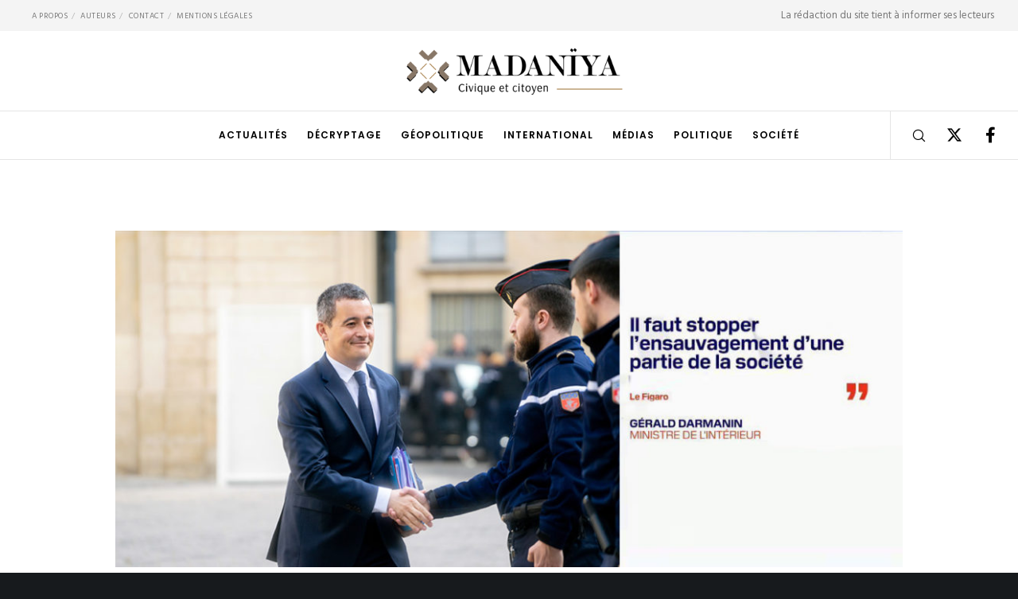

--- FILE ---
content_type: text/html; charset=utf-8
request_url: https://www.google.com/recaptcha/api2/anchor?ar=1&k=6LcG-IwUAAAAAO3F6ZSUoXCJLAKYGu44CuLIp90-&co=aHR0cHM6Ly93d3cubWFkYW5peWEuaW5mbzo0NDM.&hl=en&v=PoyoqOPhxBO7pBk68S4YbpHZ&size=invisible&anchor-ms=20000&execute-ms=30000&cb=fedmj3wahz42
body_size: 48718
content:
<!DOCTYPE HTML><html dir="ltr" lang="en"><head><meta http-equiv="Content-Type" content="text/html; charset=UTF-8">
<meta http-equiv="X-UA-Compatible" content="IE=edge">
<title>reCAPTCHA</title>
<style type="text/css">
/* cyrillic-ext */
@font-face {
  font-family: 'Roboto';
  font-style: normal;
  font-weight: 400;
  font-stretch: 100%;
  src: url(//fonts.gstatic.com/s/roboto/v48/KFO7CnqEu92Fr1ME7kSn66aGLdTylUAMa3GUBHMdazTgWw.woff2) format('woff2');
  unicode-range: U+0460-052F, U+1C80-1C8A, U+20B4, U+2DE0-2DFF, U+A640-A69F, U+FE2E-FE2F;
}
/* cyrillic */
@font-face {
  font-family: 'Roboto';
  font-style: normal;
  font-weight: 400;
  font-stretch: 100%;
  src: url(//fonts.gstatic.com/s/roboto/v48/KFO7CnqEu92Fr1ME7kSn66aGLdTylUAMa3iUBHMdazTgWw.woff2) format('woff2');
  unicode-range: U+0301, U+0400-045F, U+0490-0491, U+04B0-04B1, U+2116;
}
/* greek-ext */
@font-face {
  font-family: 'Roboto';
  font-style: normal;
  font-weight: 400;
  font-stretch: 100%;
  src: url(//fonts.gstatic.com/s/roboto/v48/KFO7CnqEu92Fr1ME7kSn66aGLdTylUAMa3CUBHMdazTgWw.woff2) format('woff2');
  unicode-range: U+1F00-1FFF;
}
/* greek */
@font-face {
  font-family: 'Roboto';
  font-style: normal;
  font-weight: 400;
  font-stretch: 100%;
  src: url(//fonts.gstatic.com/s/roboto/v48/KFO7CnqEu92Fr1ME7kSn66aGLdTylUAMa3-UBHMdazTgWw.woff2) format('woff2');
  unicode-range: U+0370-0377, U+037A-037F, U+0384-038A, U+038C, U+038E-03A1, U+03A3-03FF;
}
/* math */
@font-face {
  font-family: 'Roboto';
  font-style: normal;
  font-weight: 400;
  font-stretch: 100%;
  src: url(//fonts.gstatic.com/s/roboto/v48/KFO7CnqEu92Fr1ME7kSn66aGLdTylUAMawCUBHMdazTgWw.woff2) format('woff2');
  unicode-range: U+0302-0303, U+0305, U+0307-0308, U+0310, U+0312, U+0315, U+031A, U+0326-0327, U+032C, U+032F-0330, U+0332-0333, U+0338, U+033A, U+0346, U+034D, U+0391-03A1, U+03A3-03A9, U+03B1-03C9, U+03D1, U+03D5-03D6, U+03F0-03F1, U+03F4-03F5, U+2016-2017, U+2034-2038, U+203C, U+2040, U+2043, U+2047, U+2050, U+2057, U+205F, U+2070-2071, U+2074-208E, U+2090-209C, U+20D0-20DC, U+20E1, U+20E5-20EF, U+2100-2112, U+2114-2115, U+2117-2121, U+2123-214F, U+2190, U+2192, U+2194-21AE, U+21B0-21E5, U+21F1-21F2, U+21F4-2211, U+2213-2214, U+2216-22FF, U+2308-230B, U+2310, U+2319, U+231C-2321, U+2336-237A, U+237C, U+2395, U+239B-23B7, U+23D0, U+23DC-23E1, U+2474-2475, U+25AF, U+25B3, U+25B7, U+25BD, U+25C1, U+25CA, U+25CC, U+25FB, U+266D-266F, U+27C0-27FF, U+2900-2AFF, U+2B0E-2B11, U+2B30-2B4C, U+2BFE, U+3030, U+FF5B, U+FF5D, U+1D400-1D7FF, U+1EE00-1EEFF;
}
/* symbols */
@font-face {
  font-family: 'Roboto';
  font-style: normal;
  font-weight: 400;
  font-stretch: 100%;
  src: url(//fonts.gstatic.com/s/roboto/v48/KFO7CnqEu92Fr1ME7kSn66aGLdTylUAMaxKUBHMdazTgWw.woff2) format('woff2');
  unicode-range: U+0001-000C, U+000E-001F, U+007F-009F, U+20DD-20E0, U+20E2-20E4, U+2150-218F, U+2190, U+2192, U+2194-2199, U+21AF, U+21E6-21F0, U+21F3, U+2218-2219, U+2299, U+22C4-22C6, U+2300-243F, U+2440-244A, U+2460-24FF, U+25A0-27BF, U+2800-28FF, U+2921-2922, U+2981, U+29BF, U+29EB, U+2B00-2BFF, U+4DC0-4DFF, U+FFF9-FFFB, U+10140-1018E, U+10190-1019C, U+101A0, U+101D0-101FD, U+102E0-102FB, U+10E60-10E7E, U+1D2C0-1D2D3, U+1D2E0-1D37F, U+1F000-1F0FF, U+1F100-1F1AD, U+1F1E6-1F1FF, U+1F30D-1F30F, U+1F315, U+1F31C, U+1F31E, U+1F320-1F32C, U+1F336, U+1F378, U+1F37D, U+1F382, U+1F393-1F39F, U+1F3A7-1F3A8, U+1F3AC-1F3AF, U+1F3C2, U+1F3C4-1F3C6, U+1F3CA-1F3CE, U+1F3D4-1F3E0, U+1F3ED, U+1F3F1-1F3F3, U+1F3F5-1F3F7, U+1F408, U+1F415, U+1F41F, U+1F426, U+1F43F, U+1F441-1F442, U+1F444, U+1F446-1F449, U+1F44C-1F44E, U+1F453, U+1F46A, U+1F47D, U+1F4A3, U+1F4B0, U+1F4B3, U+1F4B9, U+1F4BB, U+1F4BF, U+1F4C8-1F4CB, U+1F4D6, U+1F4DA, U+1F4DF, U+1F4E3-1F4E6, U+1F4EA-1F4ED, U+1F4F7, U+1F4F9-1F4FB, U+1F4FD-1F4FE, U+1F503, U+1F507-1F50B, U+1F50D, U+1F512-1F513, U+1F53E-1F54A, U+1F54F-1F5FA, U+1F610, U+1F650-1F67F, U+1F687, U+1F68D, U+1F691, U+1F694, U+1F698, U+1F6AD, U+1F6B2, U+1F6B9-1F6BA, U+1F6BC, U+1F6C6-1F6CF, U+1F6D3-1F6D7, U+1F6E0-1F6EA, U+1F6F0-1F6F3, U+1F6F7-1F6FC, U+1F700-1F7FF, U+1F800-1F80B, U+1F810-1F847, U+1F850-1F859, U+1F860-1F887, U+1F890-1F8AD, U+1F8B0-1F8BB, U+1F8C0-1F8C1, U+1F900-1F90B, U+1F93B, U+1F946, U+1F984, U+1F996, U+1F9E9, U+1FA00-1FA6F, U+1FA70-1FA7C, U+1FA80-1FA89, U+1FA8F-1FAC6, U+1FACE-1FADC, U+1FADF-1FAE9, U+1FAF0-1FAF8, U+1FB00-1FBFF;
}
/* vietnamese */
@font-face {
  font-family: 'Roboto';
  font-style: normal;
  font-weight: 400;
  font-stretch: 100%;
  src: url(//fonts.gstatic.com/s/roboto/v48/KFO7CnqEu92Fr1ME7kSn66aGLdTylUAMa3OUBHMdazTgWw.woff2) format('woff2');
  unicode-range: U+0102-0103, U+0110-0111, U+0128-0129, U+0168-0169, U+01A0-01A1, U+01AF-01B0, U+0300-0301, U+0303-0304, U+0308-0309, U+0323, U+0329, U+1EA0-1EF9, U+20AB;
}
/* latin-ext */
@font-face {
  font-family: 'Roboto';
  font-style: normal;
  font-weight: 400;
  font-stretch: 100%;
  src: url(//fonts.gstatic.com/s/roboto/v48/KFO7CnqEu92Fr1ME7kSn66aGLdTylUAMa3KUBHMdazTgWw.woff2) format('woff2');
  unicode-range: U+0100-02BA, U+02BD-02C5, U+02C7-02CC, U+02CE-02D7, U+02DD-02FF, U+0304, U+0308, U+0329, U+1D00-1DBF, U+1E00-1E9F, U+1EF2-1EFF, U+2020, U+20A0-20AB, U+20AD-20C0, U+2113, U+2C60-2C7F, U+A720-A7FF;
}
/* latin */
@font-face {
  font-family: 'Roboto';
  font-style: normal;
  font-weight: 400;
  font-stretch: 100%;
  src: url(//fonts.gstatic.com/s/roboto/v48/KFO7CnqEu92Fr1ME7kSn66aGLdTylUAMa3yUBHMdazQ.woff2) format('woff2');
  unicode-range: U+0000-00FF, U+0131, U+0152-0153, U+02BB-02BC, U+02C6, U+02DA, U+02DC, U+0304, U+0308, U+0329, U+2000-206F, U+20AC, U+2122, U+2191, U+2193, U+2212, U+2215, U+FEFF, U+FFFD;
}
/* cyrillic-ext */
@font-face {
  font-family: 'Roboto';
  font-style: normal;
  font-weight: 500;
  font-stretch: 100%;
  src: url(//fonts.gstatic.com/s/roboto/v48/KFO7CnqEu92Fr1ME7kSn66aGLdTylUAMa3GUBHMdazTgWw.woff2) format('woff2');
  unicode-range: U+0460-052F, U+1C80-1C8A, U+20B4, U+2DE0-2DFF, U+A640-A69F, U+FE2E-FE2F;
}
/* cyrillic */
@font-face {
  font-family: 'Roboto';
  font-style: normal;
  font-weight: 500;
  font-stretch: 100%;
  src: url(//fonts.gstatic.com/s/roboto/v48/KFO7CnqEu92Fr1ME7kSn66aGLdTylUAMa3iUBHMdazTgWw.woff2) format('woff2');
  unicode-range: U+0301, U+0400-045F, U+0490-0491, U+04B0-04B1, U+2116;
}
/* greek-ext */
@font-face {
  font-family: 'Roboto';
  font-style: normal;
  font-weight: 500;
  font-stretch: 100%;
  src: url(//fonts.gstatic.com/s/roboto/v48/KFO7CnqEu92Fr1ME7kSn66aGLdTylUAMa3CUBHMdazTgWw.woff2) format('woff2');
  unicode-range: U+1F00-1FFF;
}
/* greek */
@font-face {
  font-family: 'Roboto';
  font-style: normal;
  font-weight: 500;
  font-stretch: 100%;
  src: url(//fonts.gstatic.com/s/roboto/v48/KFO7CnqEu92Fr1ME7kSn66aGLdTylUAMa3-UBHMdazTgWw.woff2) format('woff2');
  unicode-range: U+0370-0377, U+037A-037F, U+0384-038A, U+038C, U+038E-03A1, U+03A3-03FF;
}
/* math */
@font-face {
  font-family: 'Roboto';
  font-style: normal;
  font-weight: 500;
  font-stretch: 100%;
  src: url(//fonts.gstatic.com/s/roboto/v48/KFO7CnqEu92Fr1ME7kSn66aGLdTylUAMawCUBHMdazTgWw.woff2) format('woff2');
  unicode-range: U+0302-0303, U+0305, U+0307-0308, U+0310, U+0312, U+0315, U+031A, U+0326-0327, U+032C, U+032F-0330, U+0332-0333, U+0338, U+033A, U+0346, U+034D, U+0391-03A1, U+03A3-03A9, U+03B1-03C9, U+03D1, U+03D5-03D6, U+03F0-03F1, U+03F4-03F5, U+2016-2017, U+2034-2038, U+203C, U+2040, U+2043, U+2047, U+2050, U+2057, U+205F, U+2070-2071, U+2074-208E, U+2090-209C, U+20D0-20DC, U+20E1, U+20E5-20EF, U+2100-2112, U+2114-2115, U+2117-2121, U+2123-214F, U+2190, U+2192, U+2194-21AE, U+21B0-21E5, U+21F1-21F2, U+21F4-2211, U+2213-2214, U+2216-22FF, U+2308-230B, U+2310, U+2319, U+231C-2321, U+2336-237A, U+237C, U+2395, U+239B-23B7, U+23D0, U+23DC-23E1, U+2474-2475, U+25AF, U+25B3, U+25B7, U+25BD, U+25C1, U+25CA, U+25CC, U+25FB, U+266D-266F, U+27C0-27FF, U+2900-2AFF, U+2B0E-2B11, U+2B30-2B4C, U+2BFE, U+3030, U+FF5B, U+FF5D, U+1D400-1D7FF, U+1EE00-1EEFF;
}
/* symbols */
@font-face {
  font-family: 'Roboto';
  font-style: normal;
  font-weight: 500;
  font-stretch: 100%;
  src: url(//fonts.gstatic.com/s/roboto/v48/KFO7CnqEu92Fr1ME7kSn66aGLdTylUAMaxKUBHMdazTgWw.woff2) format('woff2');
  unicode-range: U+0001-000C, U+000E-001F, U+007F-009F, U+20DD-20E0, U+20E2-20E4, U+2150-218F, U+2190, U+2192, U+2194-2199, U+21AF, U+21E6-21F0, U+21F3, U+2218-2219, U+2299, U+22C4-22C6, U+2300-243F, U+2440-244A, U+2460-24FF, U+25A0-27BF, U+2800-28FF, U+2921-2922, U+2981, U+29BF, U+29EB, U+2B00-2BFF, U+4DC0-4DFF, U+FFF9-FFFB, U+10140-1018E, U+10190-1019C, U+101A0, U+101D0-101FD, U+102E0-102FB, U+10E60-10E7E, U+1D2C0-1D2D3, U+1D2E0-1D37F, U+1F000-1F0FF, U+1F100-1F1AD, U+1F1E6-1F1FF, U+1F30D-1F30F, U+1F315, U+1F31C, U+1F31E, U+1F320-1F32C, U+1F336, U+1F378, U+1F37D, U+1F382, U+1F393-1F39F, U+1F3A7-1F3A8, U+1F3AC-1F3AF, U+1F3C2, U+1F3C4-1F3C6, U+1F3CA-1F3CE, U+1F3D4-1F3E0, U+1F3ED, U+1F3F1-1F3F3, U+1F3F5-1F3F7, U+1F408, U+1F415, U+1F41F, U+1F426, U+1F43F, U+1F441-1F442, U+1F444, U+1F446-1F449, U+1F44C-1F44E, U+1F453, U+1F46A, U+1F47D, U+1F4A3, U+1F4B0, U+1F4B3, U+1F4B9, U+1F4BB, U+1F4BF, U+1F4C8-1F4CB, U+1F4D6, U+1F4DA, U+1F4DF, U+1F4E3-1F4E6, U+1F4EA-1F4ED, U+1F4F7, U+1F4F9-1F4FB, U+1F4FD-1F4FE, U+1F503, U+1F507-1F50B, U+1F50D, U+1F512-1F513, U+1F53E-1F54A, U+1F54F-1F5FA, U+1F610, U+1F650-1F67F, U+1F687, U+1F68D, U+1F691, U+1F694, U+1F698, U+1F6AD, U+1F6B2, U+1F6B9-1F6BA, U+1F6BC, U+1F6C6-1F6CF, U+1F6D3-1F6D7, U+1F6E0-1F6EA, U+1F6F0-1F6F3, U+1F6F7-1F6FC, U+1F700-1F7FF, U+1F800-1F80B, U+1F810-1F847, U+1F850-1F859, U+1F860-1F887, U+1F890-1F8AD, U+1F8B0-1F8BB, U+1F8C0-1F8C1, U+1F900-1F90B, U+1F93B, U+1F946, U+1F984, U+1F996, U+1F9E9, U+1FA00-1FA6F, U+1FA70-1FA7C, U+1FA80-1FA89, U+1FA8F-1FAC6, U+1FACE-1FADC, U+1FADF-1FAE9, U+1FAF0-1FAF8, U+1FB00-1FBFF;
}
/* vietnamese */
@font-face {
  font-family: 'Roboto';
  font-style: normal;
  font-weight: 500;
  font-stretch: 100%;
  src: url(//fonts.gstatic.com/s/roboto/v48/KFO7CnqEu92Fr1ME7kSn66aGLdTylUAMa3OUBHMdazTgWw.woff2) format('woff2');
  unicode-range: U+0102-0103, U+0110-0111, U+0128-0129, U+0168-0169, U+01A0-01A1, U+01AF-01B0, U+0300-0301, U+0303-0304, U+0308-0309, U+0323, U+0329, U+1EA0-1EF9, U+20AB;
}
/* latin-ext */
@font-face {
  font-family: 'Roboto';
  font-style: normal;
  font-weight: 500;
  font-stretch: 100%;
  src: url(//fonts.gstatic.com/s/roboto/v48/KFO7CnqEu92Fr1ME7kSn66aGLdTylUAMa3KUBHMdazTgWw.woff2) format('woff2');
  unicode-range: U+0100-02BA, U+02BD-02C5, U+02C7-02CC, U+02CE-02D7, U+02DD-02FF, U+0304, U+0308, U+0329, U+1D00-1DBF, U+1E00-1E9F, U+1EF2-1EFF, U+2020, U+20A0-20AB, U+20AD-20C0, U+2113, U+2C60-2C7F, U+A720-A7FF;
}
/* latin */
@font-face {
  font-family: 'Roboto';
  font-style: normal;
  font-weight: 500;
  font-stretch: 100%;
  src: url(//fonts.gstatic.com/s/roboto/v48/KFO7CnqEu92Fr1ME7kSn66aGLdTylUAMa3yUBHMdazQ.woff2) format('woff2');
  unicode-range: U+0000-00FF, U+0131, U+0152-0153, U+02BB-02BC, U+02C6, U+02DA, U+02DC, U+0304, U+0308, U+0329, U+2000-206F, U+20AC, U+2122, U+2191, U+2193, U+2212, U+2215, U+FEFF, U+FFFD;
}
/* cyrillic-ext */
@font-face {
  font-family: 'Roboto';
  font-style: normal;
  font-weight: 900;
  font-stretch: 100%;
  src: url(//fonts.gstatic.com/s/roboto/v48/KFO7CnqEu92Fr1ME7kSn66aGLdTylUAMa3GUBHMdazTgWw.woff2) format('woff2');
  unicode-range: U+0460-052F, U+1C80-1C8A, U+20B4, U+2DE0-2DFF, U+A640-A69F, U+FE2E-FE2F;
}
/* cyrillic */
@font-face {
  font-family: 'Roboto';
  font-style: normal;
  font-weight: 900;
  font-stretch: 100%;
  src: url(//fonts.gstatic.com/s/roboto/v48/KFO7CnqEu92Fr1ME7kSn66aGLdTylUAMa3iUBHMdazTgWw.woff2) format('woff2');
  unicode-range: U+0301, U+0400-045F, U+0490-0491, U+04B0-04B1, U+2116;
}
/* greek-ext */
@font-face {
  font-family: 'Roboto';
  font-style: normal;
  font-weight: 900;
  font-stretch: 100%;
  src: url(//fonts.gstatic.com/s/roboto/v48/KFO7CnqEu92Fr1ME7kSn66aGLdTylUAMa3CUBHMdazTgWw.woff2) format('woff2');
  unicode-range: U+1F00-1FFF;
}
/* greek */
@font-face {
  font-family: 'Roboto';
  font-style: normal;
  font-weight: 900;
  font-stretch: 100%;
  src: url(//fonts.gstatic.com/s/roboto/v48/KFO7CnqEu92Fr1ME7kSn66aGLdTylUAMa3-UBHMdazTgWw.woff2) format('woff2');
  unicode-range: U+0370-0377, U+037A-037F, U+0384-038A, U+038C, U+038E-03A1, U+03A3-03FF;
}
/* math */
@font-face {
  font-family: 'Roboto';
  font-style: normal;
  font-weight: 900;
  font-stretch: 100%;
  src: url(//fonts.gstatic.com/s/roboto/v48/KFO7CnqEu92Fr1ME7kSn66aGLdTylUAMawCUBHMdazTgWw.woff2) format('woff2');
  unicode-range: U+0302-0303, U+0305, U+0307-0308, U+0310, U+0312, U+0315, U+031A, U+0326-0327, U+032C, U+032F-0330, U+0332-0333, U+0338, U+033A, U+0346, U+034D, U+0391-03A1, U+03A3-03A9, U+03B1-03C9, U+03D1, U+03D5-03D6, U+03F0-03F1, U+03F4-03F5, U+2016-2017, U+2034-2038, U+203C, U+2040, U+2043, U+2047, U+2050, U+2057, U+205F, U+2070-2071, U+2074-208E, U+2090-209C, U+20D0-20DC, U+20E1, U+20E5-20EF, U+2100-2112, U+2114-2115, U+2117-2121, U+2123-214F, U+2190, U+2192, U+2194-21AE, U+21B0-21E5, U+21F1-21F2, U+21F4-2211, U+2213-2214, U+2216-22FF, U+2308-230B, U+2310, U+2319, U+231C-2321, U+2336-237A, U+237C, U+2395, U+239B-23B7, U+23D0, U+23DC-23E1, U+2474-2475, U+25AF, U+25B3, U+25B7, U+25BD, U+25C1, U+25CA, U+25CC, U+25FB, U+266D-266F, U+27C0-27FF, U+2900-2AFF, U+2B0E-2B11, U+2B30-2B4C, U+2BFE, U+3030, U+FF5B, U+FF5D, U+1D400-1D7FF, U+1EE00-1EEFF;
}
/* symbols */
@font-face {
  font-family: 'Roboto';
  font-style: normal;
  font-weight: 900;
  font-stretch: 100%;
  src: url(//fonts.gstatic.com/s/roboto/v48/KFO7CnqEu92Fr1ME7kSn66aGLdTylUAMaxKUBHMdazTgWw.woff2) format('woff2');
  unicode-range: U+0001-000C, U+000E-001F, U+007F-009F, U+20DD-20E0, U+20E2-20E4, U+2150-218F, U+2190, U+2192, U+2194-2199, U+21AF, U+21E6-21F0, U+21F3, U+2218-2219, U+2299, U+22C4-22C6, U+2300-243F, U+2440-244A, U+2460-24FF, U+25A0-27BF, U+2800-28FF, U+2921-2922, U+2981, U+29BF, U+29EB, U+2B00-2BFF, U+4DC0-4DFF, U+FFF9-FFFB, U+10140-1018E, U+10190-1019C, U+101A0, U+101D0-101FD, U+102E0-102FB, U+10E60-10E7E, U+1D2C0-1D2D3, U+1D2E0-1D37F, U+1F000-1F0FF, U+1F100-1F1AD, U+1F1E6-1F1FF, U+1F30D-1F30F, U+1F315, U+1F31C, U+1F31E, U+1F320-1F32C, U+1F336, U+1F378, U+1F37D, U+1F382, U+1F393-1F39F, U+1F3A7-1F3A8, U+1F3AC-1F3AF, U+1F3C2, U+1F3C4-1F3C6, U+1F3CA-1F3CE, U+1F3D4-1F3E0, U+1F3ED, U+1F3F1-1F3F3, U+1F3F5-1F3F7, U+1F408, U+1F415, U+1F41F, U+1F426, U+1F43F, U+1F441-1F442, U+1F444, U+1F446-1F449, U+1F44C-1F44E, U+1F453, U+1F46A, U+1F47D, U+1F4A3, U+1F4B0, U+1F4B3, U+1F4B9, U+1F4BB, U+1F4BF, U+1F4C8-1F4CB, U+1F4D6, U+1F4DA, U+1F4DF, U+1F4E3-1F4E6, U+1F4EA-1F4ED, U+1F4F7, U+1F4F9-1F4FB, U+1F4FD-1F4FE, U+1F503, U+1F507-1F50B, U+1F50D, U+1F512-1F513, U+1F53E-1F54A, U+1F54F-1F5FA, U+1F610, U+1F650-1F67F, U+1F687, U+1F68D, U+1F691, U+1F694, U+1F698, U+1F6AD, U+1F6B2, U+1F6B9-1F6BA, U+1F6BC, U+1F6C6-1F6CF, U+1F6D3-1F6D7, U+1F6E0-1F6EA, U+1F6F0-1F6F3, U+1F6F7-1F6FC, U+1F700-1F7FF, U+1F800-1F80B, U+1F810-1F847, U+1F850-1F859, U+1F860-1F887, U+1F890-1F8AD, U+1F8B0-1F8BB, U+1F8C0-1F8C1, U+1F900-1F90B, U+1F93B, U+1F946, U+1F984, U+1F996, U+1F9E9, U+1FA00-1FA6F, U+1FA70-1FA7C, U+1FA80-1FA89, U+1FA8F-1FAC6, U+1FACE-1FADC, U+1FADF-1FAE9, U+1FAF0-1FAF8, U+1FB00-1FBFF;
}
/* vietnamese */
@font-face {
  font-family: 'Roboto';
  font-style: normal;
  font-weight: 900;
  font-stretch: 100%;
  src: url(//fonts.gstatic.com/s/roboto/v48/KFO7CnqEu92Fr1ME7kSn66aGLdTylUAMa3OUBHMdazTgWw.woff2) format('woff2');
  unicode-range: U+0102-0103, U+0110-0111, U+0128-0129, U+0168-0169, U+01A0-01A1, U+01AF-01B0, U+0300-0301, U+0303-0304, U+0308-0309, U+0323, U+0329, U+1EA0-1EF9, U+20AB;
}
/* latin-ext */
@font-face {
  font-family: 'Roboto';
  font-style: normal;
  font-weight: 900;
  font-stretch: 100%;
  src: url(//fonts.gstatic.com/s/roboto/v48/KFO7CnqEu92Fr1ME7kSn66aGLdTylUAMa3KUBHMdazTgWw.woff2) format('woff2');
  unicode-range: U+0100-02BA, U+02BD-02C5, U+02C7-02CC, U+02CE-02D7, U+02DD-02FF, U+0304, U+0308, U+0329, U+1D00-1DBF, U+1E00-1E9F, U+1EF2-1EFF, U+2020, U+20A0-20AB, U+20AD-20C0, U+2113, U+2C60-2C7F, U+A720-A7FF;
}
/* latin */
@font-face {
  font-family: 'Roboto';
  font-style: normal;
  font-weight: 900;
  font-stretch: 100%;
  src: url(//fonts.gstatic.com/s/roboto/v48/KFO7CnqEu92Fr1ME7kSn66aGLdTylUAMa3yUBHMdazQ.woff2) format('woff2');
  unicode-range: U+0000-00FF, U+0131, U+0152-0153, U+02BB-02BC, U+02C6, U+02DA, U+02DC, U+0304, U+0308, U+0329, U+2000-206F, U+20AC, U+2122, U+2191, U+2193, U+2212, U+2215, U+FEFF, U+FFFD;
}

</style>
<link rel="stylesheet" type="text/css" href="https://www.gstatic.com/recaptcha/releases/PoyoqOPhxBO7pBk68S4YbpHZ/styles__ltr.css">
<script nonce="vXdePq1V4t4IsVkdAjXizQ" type="text/javascript">window['__recaptcha_api'] = 'https://www.google.com/recaptcha/api2/';</script>
<script type="text/javascript" src="https://www.gstatic.com/recaptcha/releases/PoyoqOPhxBO7pBk68S4YbpHZ/recaptcha__en.js" nonce="vXdePq1V4t4IsVkdAjXizQ">
      
    </script></head>
<body><div id="rc-anchor-alert" class="rc-anchor-alert"></div>
<input type="hidden" id="recaptcha-token" value="[base64]">
<script type="text/javascript" nonce="vXdePq1V4t4IsVkdAjXizQ">
      recaptcha.anchor.Main.init("[\x22ainput\x22,[\x22bgdata\x22,\x22\x22,\[base64]/[base64]/[base64]/KE4oMTI0LHYsdi5HKSxMWihsLHYpKTpOKDEyNCx2LGwpLFYpLHYpLFQpKSxGKDE3MSx2KX0scjc9ZnVuY3Rpb24obCl7cmV0dXJuIGx9LEM9ZnVuY3Rpb24obCxWLHYpe04odixsLFYpLFZbYWtdPTI3OTZ9LG49ZnVuY3Rpb24obCxWKXtWLlg9KChWLlg/[base64]/[base64]/[base64]/[base64]/[base64]/[base64]/[base64]/[base64]/[base64]/[base64]/[base64]\\u003d\x22,\[base64]\x22,\x22w5LDmHx8w790cm7CnjpGw6Rmwo1Aw5I7diTCjA/[base64]/[base64]/CusOKKH8gBgJ3aFjDg0Zswq7Dh2fDncO+w7rDlQfDhMO2QcKywp7CicOxAMOIJQDDjzQiccOFXEzDpMOSU8KMHcK2w5/CjMKxwrgQwpTChFvChjxRe2tMSm7DkUnDhcOuR8OAw4fCmMKgwrXCr8O8woV7akwLMiMBWHcyc8OEwoHCvzXDnVsawql7w4bDoMKhw6AWw43CocKReQUbw5gBYsKfQCzDnsO1GMK7WxlSw7jDoSbDr8KublkrEcO4wqjDlxU2wozDpMOxw45sw7jCtDl/CcK9QMOXAmLDtcKWRURjwoMGcMONAVvDtEpOwqMzwog3wpFWTALCrjjChUvDtSrDvFHDgcODLx1reAQGwrvDvkQkw6DCkMOTw4QNwo3DqMOLYEo8w6xwwrVpVMKRKl/Cml3DusKMTk9CJkzDksK3dTLCrns7w4E5w6ohNhE/GmTCpMKpXFPCrcK1ccK1dcO1woxTacKOc2IDw4HDlVrDjgwww78PRQlyw6tjwrjDiE/DmREoFEV/w6vDu8KDw6ILwoc2F8KewqMvwp/CucO2w7vDqxbDgsOIw5fCjlICCC/CrcOSw4B5bMO7w4J5w7PCsQ5kw7VddG1/OMOhwrVLwoDCh8KOw4pufMK1OcObS8K5Inx/w6QXw4/CosOBw6vCoXvCnlxobVoow4rCoA8Jw692N8KbwqBNXMOIOT1weFAUUsKgwqrCsSEVKMKnwpxjSsOjEcKAwoDDolEyw5/[base64]/QcKUw4rDjRXDtg7DtcKfwo0Owq1qKcOrw7cJw7MNSsK0w6IOVcOnSnNLJcOUOcO5WV1Jw7EGwrjCnsO2wrxhwojCkgzDnTZ6WUPCoBfDpsKUw5N3wr7DlBbChhRiwrHCv8OcwrfCmSQrwqDDnGbCjcK/SsKCw6bDgMKbw6XCllxkwrRGwqXCnsOELcOXwpvChwYeMxZ9ZMK/wohNQwwwwoxtSMK+w6HCksOeNSzDkcOhdsKaR8KqCUcUwqvCtsKvd0HCvcK7GnTCtMKETcK/[base64]/[base64]/w5LDt8Kdw4Fww6d5w7XChsKXQTHCtsK8wqJkw40oF8OXNCfCnsOCwpPChcO+wovDp2Esw7vDoxo4wo1NUgXCrcONICxSSyAiHsONSsOmPkd/IcKQw4vDuHdTwoQmBWzDiGtfw5DDsXjDg8KlFBl5wqjCpVJ6woDCjiJuSH/[base64]/Cu8Krwo8LJ8K3w4XCtjnDpsOtKSDDmsOiwqA+cGVYDcKCFmFDw6NxTMO/[base64]/CisOwdR5rwojDnMKpAggOBMOtaHNKwotxw7UvI8OHw77CuAlvwqUMMlHDjRnDicOlw7ggFcOiEMOvwqMYXg7DmsKTwq/[base64]/CucKHBSPDtCF7KcK5wojDm8OLw5oZw4FkVsOGw7RIK8OrRcOgw4LDnTQOwpbCn8OxVsK9wp1qWkYQwrUww7/CvcOUw7jCmSjCucKnSyTDjMKxwpfCtl1IwpVPwrcxTMKRw6ZRw6fCnwpqWnhAw5LCgGzCoSEjwrYOw7vDtMOZEMKNwpUhw4BvbcOXw6hBwq4WwpzCkEjDlcKRw7Z/MBZ1w5hLGRzDgUrDiE9EKAs/w5xeHm16wqA4I8OKLsKMwqnDlEzDs8KDwpzCg8KVwr4mfy3CsmNiwqcaGMKCwoTCvHtYCX/Cm8KaGMOzIlEewp3Cq1nDvBQdw6UewqPCncOFFx9PC2hVYsOhVsKIdsK/w7PDnMKdwp8jwrJFdWjCgcOgAhcdwrDDhsOQSiYJQ8K/SlzCuGwswq0Zb8Osw5AdwpdRF0J2JSA0w4oZDcKSwqvCtBsvIz7DmsK0E1/CksK0wopFERIyQXbDtDHDtcK9wp7ClMKSMsO/wp9Vw4TCpcOIKMOpK8KxBX13wqhIKMOvwphXw6nCsHbCgcKDKMK1wqXCq2bDv3nChcKAeiV6wrwbQH7Ct17DqQHCjcKuEgxVwpPCpmPCksOXw7XDvcK2MgMhW8OawrLCqzLDrsKXAUxCw7Iswp7Dg0HDnlhnBsOFw7bCqMOtEG3Dg8KQaDLDrMO1YQ3CisOtSV/Cs08UFMOuXMOrwqPDkcKxwrDCuArChMKpwq0MBsOnwpguwrLCnlDCmRTDqcKJNiPCuD/CqsO9GE/DrsKiw4HCpEZnI8O1eyrDg8KPRsKMQ8Kzw4xCw45bwo/CqsKVwp/CosK/wp0mwrTCk8OKwr/Ds3DDm1hpGitNa2hfw4RDBMO6woJmw6LDoyoVKVDCig1XwqQGw4phw6bDkGvDmio2wrTCqWY9wp3DliPDkGgYwpRYw7wxwrAdf3rCgMKRdMOqwrrDqsOGw4Z/w7NOLDAYTGdIWwzCtDkgIsOXw5zCn1A4XxfCqw5kTsK7w7XDs8K7a8Oow699w7UqwojCpBpvw6xpJQ5KXDtMdcOyV8OUwqJRw7rDicKfwq0MKsKowq4cEsOwwoF2OAZbwp5Yw5PCm8OgFMO4wrjDisODw4DCsMKwcntxSibCpQtqKsKJwp3Dki3Dkw/DuiHCn8O8wogBJwXDgH3DpcKrfMOCw6Qww7JRw7HCo8OEwqFQXyTDkDlvWBgqwprDtcK5MMOXwrTCsQoGwq8DJyTCi8OwVsO1bMKKZMKRwqLDhW9vwrzClcKZwrBIwr/CoEfDssKpU8O2w7luwqnClS3CnVtWQzLCj8KIw4ARcmrCkF7Do8O9VEbDriQ4BA3DsyDDq8OUw5IiHihECsOXw4DCvHZHwo3CisOkw5c/[base64]/CgsKsw7jCmTPCl8KPwpNVLMKyw60cXzHDtcKWwpLDkz7CiRzDosOIB1vCgMO+QWbDjsKWw6cfwr/CrAVWw6PCt3PDmBfDv8OTw5rDp2Y4w4PDh8K4wqnDgFTCksKvw63DrsO8W8K2NyE7FMODRmJ9HmQmw41dw43CqwbCu13DsMOtOTzDnS/ClsOEKMKjwr/CuMOww5wpw6nDvnbDsGM0aEYew7jDugXDqMOhw7HCksKAb8K0w5MVPQpmw580WGtdCGl1RMOaHzHDkcKSZiIpwqI/[base64]/[base64]/ChjY/wo3Dk8KYw6oAwq3Cs0JCIMOpVxkaw59TT8KgYgPCtMKJbCXDkHEQwr9sZMKnBMOswphAbsKmDT/CmFgKwqErwrEtTH0ID8Kbb8K8w4pWRMOUHsOtTF52wqzDuCzCkMKXw5R9cVVFckxEwrvDtMKrw7rDgcK1D2TDoFxyS8K4w6cjWcO3w4/Cixk0w7rCnsKAMH5cwo02CcO3JMK1wqVNCGDDnExlYcOULAvCj8KvKcKPYmHDmDXDkMOXZQErw4BGw7PCpQrChxrCqw3Ch8OJwqzCtsKDIsO/w4JaIcOfw6c5wphuRcK/OQPClVEZwqHDo8Kdw47DqmXCgXPCnxdGO8OrZ8K8VjzDj8OYwpBww6IiQWrCkSHCu8KvwrfCr8KdwovDrMKGwqjCgnTDkQwDJTbCpSdow5DDuMKpDWYrSA93w5/Cl8OEw58DGcO1QsK2H2AdwrzCt8OTwobCtMO7QjbCjcKvw4xsw5vCnCU1ScK4w7x0IT/Dk8OqD8OdAk3CiUcGT2VsV8OWf8KnwrIaB8O2wrPCgkpDw5fCusKKw5zChMOdwo/Ci8KBNsKSesOTw7t+ccO2w5pON8Klw4vCvMKMQsOYwqk8PcKyw5FDwpXClsKSKcKXGn/[base64]/ChsKMYsKPwo9QwqzCj2fCj2PDpcKCGSDDvcKyYMK/w5jDolVLPSDCrMOVPlbCs10/w7/CpsKWDmvDv8KYw58WwrgsYcKiNsKtJFfCllfDlwghwoADR2vCn8OKw6LCh8OiwqPCnMKdw4MDwpRKwrjDo8K7woHCicOdwo8Iw6DCiDXDm2l7w4zDjcKtw6/Dp8KrwoHDnsOtFm7CkcOqREMXIMKsBMKKOCDCqcKlw7ZLw5HClMOEwr/CiRRDZsKzGMO7wpzClsKmLzHCkx4aw4HDl8K6wqbDo8KXwopnw78qwrnDkMOgw4HDo8KrJMKjZz7DscOAUsKuTmDChMKmMgPDicODS0fDhMKgb8OmbsOJwpUFw7QNw6dqwqrDqWnCmsORc8KDw7LDoSvDkQQmKQjCt1wIKXDDpwjCm0jDtm/[base64]/Du2ZkwrsKwrHClATClsKcw50+FmIHN8KQw7PCh8OGw6TDpsOiwpjCnkMfbcOMw4hVw6HDgcK2J2FswoPDqhN+S8K0wqHCnMO8EsKiwosrdMO7NMKFUjZlw7IOJ8OIw7rDqlTDuMOwdGcoSDcFw6rCghFUw7HDoh9QfsKhwq1/Q8OAw6jDjVvDt8Kbwq/[base64]/[base64]/DhsO/wqbCmitmUcO0w4lmRcOmw7JrRsKEwoHDijc/w4h/wrXDijltd8Obw63DqsO4KsK3w4bDmsK9UsOrwp7Cnw1UV3QnfSjCv8O+w41OGsOBIit/[base64]/[base64]/DuMOvw5/[base64]/DtMKYSsKTw5HCu2Y0w5AaK8KswrEgemYiw6PDpcKbLMOvw54ybAnCtcOHasKew7jCrMOvw7VUBMOrwobCo8KFMcKedDrDiMOJwq3CqgDDmzHCssKAwrnDpcOAXcOBw47Ct8OzfSbDq3vCr3bDt8OWwo4dwoTDmRt/w4pzw6kPIsKowp/[base64]/dsKIwpZrwoA8w7FswqElK0TDkjTClcKQBMOawpIqRsO3wqbCgsObw60JwrgCEw06wp/CpcOIGj0eVTfDmsOOw5wXw7IrYyIPw53ChsO8wrbCjFnDvMOvw4l3CMOeRVpLLSBYw4nDqW/[base64]/CgMOTF2DDr1/CmBrCgGJAC8OvYE7DqUgzw6N4w4Igw5bDhkADwolnwqrDncOSw75FwobDs8KGHi5AIMKpecOgH8KAwp3CmWnCuirChzISwq3Cn3rDmUkxEsKKw7rCn8Kqw6DCl8OMw47Cq8OASMKSwqXDlw7Csg/DvsOKbsKcLMOKCFZtw7TDrEvDq8OeLMObMcKUPRh2ScO2R8KwJxHDk1lTYsKHwqjDqsOcw7XDpl0gwrh2w5oxw5ZNw6DCiDvDnQMQw5XDmCDCuMOwfjANw4JGw64SwqURPcK1wrMyGcKYwqnCm8OzAMKlcQ0Hw4DCkMKHDBt0RlvCosKsw7TCoh/[base64]/w5HDocKJFsO/EzRSEsKtHCcgZ8OiwqPDjD7CncKIwrTCgMOLVRjDsiNrfMObNX7CqcOpGMOjeFHCgsOyY8OkD8KkwpfDgglewoALwq3CicKlwpJ/Ox3DhMOSwq91FQ8rwoQvPsK0HDzDscO7VwZsw5/ChnQ1NMKSPjXCjsOQw4PCpynCiGbClsOnw7DCnEIkW8KWOz3CiUjDgcO3w5MywqfCv8OBwoAEEW3DqBAHwogsP8ORT0tafcK7w7xUacKhwrfDn8KTbWTCksO8w5jClj3ClsKRw4/DmsKewrsYwoxhVB9Cw4PCpCt5L8Knw7vCkMOsXsOAw6rCk8KPwrMXXXFcEMKkZ8Khwo0FPcOHPsONAMOaw6TDnGfCrC/DjMKpwrLCncKgwqNFYsO4wojDiFkDXw7ChDw8w7Q3wo4Gwr/ChErCl8O7w6TDshd/wqLCp8OrDS3Cj8KJw7xBwqjCjBcvw4p1wrxaw6xJw7/[base64]/Cm8KDWcKIwrHCsVHDpHMHLMKuOnXCicKpw5kLwq3Dp3fDsVB7wqR6cDbDjMK8AcO8w7zDtShaHQtTbcKBVcKSBCrCtcO9PcKKw69BQsKBwrFSZ8K8wo8+WxjCp8OUwojCtcObw5R9WF5tw57Cmloff0fClBoOwq5zwrjDgnRxwq0zBApbw79kwqLDmsK/w4XDoi5vwrUDFsKLw6McFsKwwp7CiMKtZ8K7wqQuSnoTw6/DosOwSBPDgcKPwp5Yw7jCgFcWwrYUXsKuwrHCpcKJDMK0PQHCtCVgdVDCoMKvUFXCmnnDk8Kjw7zDosOxw4FMFRbDlDLCjU4Hw7xgC8KXIcKwKXjCqcKiwq4MwohYVETDsE3CncO6SDV4O18/EHfCicKhw5Qnw5fCqMKIwoI1IBEsM08ZfMO6UMOjw41sb8OQw6YWwqB9w6rDmhrDlj/CoMKHQUgMw4nDsil7w7jDsMKAw48Mw41YD8KiwowQCsKUw4Q/[base64]/ChnnChHwsw4BATmzCjcOPGcOew7HCuMKEwoDClmIiJMKwejHDssKbw7LCkTLCpAPCicOnR8OZYMKrw4F2wqPCnihmRVZ6w6xkwo9NAWl5ZAZ3w5RIw6JSw5LDuWkIBi7DmcKow71xw6cRw7/[base64]/DvMKVFsOhwqfCsBIBw6zCo1bDhgM+cHXCohB/wptFB8Kow4Zzwohkwpl+w784w5gVI8K7w55JwojDnwFgCHfCsMOFdsOCHsOpw7Y1A8KlfwPCqXQmwpfCr2jDlh18w7QowqFUXzsrAV/DmhrDt8KLFcOEQkTDlcKQwpIwXRpxw5XCgsKjY2bDkkB2w5jDrcK4wqzDkcKpYcK3IBlHcVVpwqgBw6FCw7BTw5XCtlzDm3/[base64]/Co2PCksKGH2nCsmzCjjgBwr/[base64]/DlsOJB3rCmSRhw6XDtMK8dcOqw68bw5XDgV7DoTLDgF/ChwVEUsOicQTDnHJOw5TDmV4NwrBkw54zP1zDvsOXAsKGDcKtasO/WsKlVMOddihaC8KAdcOKEnVwwq/DmRTCkFTDmwzCoUPCgntmw5kCBMO+dn4Hwq/DqwRtKn/CvwQLwqXDiS/[base64]/wrFewqxkVmHDpQ4Uwp3DnMKXwoTCvMKBwrN/HybCnMKuAlwrwpHDoMK2BxUWD8OKwrfCoBLCicOnXnYcwpXDp8O6PcOqShPCp8O3w4DCh8Ohw7TDqnpbw5NOWBh1w45NXmMyBmHDqcO3Jm/CjFrCn0fDosOuKmnChcKKHjfDg3HCrztyI8ONwqPCk13DvEwdIV/DokXDuMKFwrEXD01MQsOQW8KFwqHDqMOKKibDjwrDgMOnF8OHwrjDvsKyUkrChlTDrwB4wqLChMO+NMOsfDhEWXjCs8KOFcOBDcK7C3bDq8K5K8KzSR/DmjnDpcODWsK4wpBZwqbCucOww6DDijwMD1rDk3ETwp7Dr8O8QsK4wpDDiCDCtcKawofDjsKmO2fCiMOLIHQEw6ssQl7CncOQwrPDlcO5alVnw754w47DgwAIwp8JdVjCkgdmw4XDuA/DuR/DksKgY2LDtcOhwpfCjcKEwqgPHDVWw65YJ8OsbMKHWhvCnsOgwq/CqMOGY8OCwrN9XsOhwpvCncOvw5RPC8KEVMKkXgbDocOrwqE9wpV/wqbDhVPCssOxw6rCvSrDnsKpw4XDmMOPJcKuX2gRw6nCk0x7acKKwrLClMK0w6LCrsOaZMKFw5PChcK6FcK7w6vDp8Khwq7CsHYpKhQtw53DrA7CiyAuw602MjhFwqIza8OYwpIkwozDicKUCMKoAkscZX/CrsO9DBsfdsKHwqg8B8O0w5rDsVoEccKpKcO+wqXDjwjDucK2w7FHDMKYw5jDsVcuwpfDqcOow6RpDXQLcsOSXlTCmVsgwr4Ew5/CrijDml3DrMK7w4MywrDDvXHCscKTw53DhCvDhMKIZsOzw44SVCjCr8KvbwMpwrxvwpXCgsKrw6nDjcO2c8K6wqlfehnDm8OwTcK9QsO0eMOtwoDCkjfChsK1w4PCvFtGaFUYw5t0Ui/[base64]/[base64]/[base64]/wp/ChEVKYMO5w7BML1sMDlY3Wi0pWsOYwpwGbSvCvh3CkQVjEnnCncKhw4EWQCtkwoEEHB10LxJew4N5w5g4woIvwpPCgC/Di2LCtBXCgB3DvEtiCWwAenjCmhN9BcO9w4jDgErCvsKPc8OeOMOZw6PDi8KMMcKSw6NEwqHDvjLCm8Khfj48DRQTwoMeAikRw5wHwptmNMKFC8OxwoI5ElTCpR7DqUTCq8OIw4tIWEhEwqjDt8KUacOzL8KQw5DCvsOfRQhOczfDoifCqsKPHcOwYsO/InLCgMKdU8ONdsKPK8Olw4PDizXCvFE3a8OewofCtB7DpA8+wqvDhMOJw7PCscKcCh7CncOQwo4Kw5vDs8Ozw5bDrRDCi8KUw6/DgwzCgcOow7/Dg3HCmcKSUhfCtMOKwpTDqXjDrwjDiBozw4VQPMOyfsOHwofCh0jCjcOIw7twbsK/wrDClcKjTTY5wq7CiXXCusKFw7t/wpMxYsKQMMKpXcKMS2FGwoIgIsOFwp/[base64]/w5XCmMO7WcOmL8KPwoDCv8ObFS4bF0fCp8O+fcOzwoQhCsKCA23DksORCMO/LzvDrHnDhMObwrrCvmXCjsKIIcOzw6TCrxotDT/CmwUEwrTDlsKtS8OBe8KXMcKWw4LDs3vCr8O4wobCrsO3FX1mw4PCpcOswqnCjjB3XsOIw43Cmw9VwqrDmsKuw5vDi8OVwrXDmMOFGsO8wqHCrDjCt2fDnB1Qw6RLwrTDuHAzwp/ClcKVw4vDmEhoBWonBsOXR8OnUsKXRMONZQYdw5d1wos6w4NGF0nCiAsqP8OSI8KZwo8iwq/DrcKuemnCgHYswpk/wrDCg3Nwwpx4wpM5D1vDjnpvPwJww4jDm8OfOMKGHXLDvsO/[base64]/GkQqTcOWw7k1RhRWAAsGP1TCjMK8w5dOIcKdw7oZOcKyWEzCjT7DtcO1wrvDuwcIw6/CojwCFMKOw5zDpF86R8Oae33Dv8Kcw73Ds8KiGMOyfMKFwr/CqAbDtgNPG2LCrsKTVMKmwr/DvBHDucKXw5cbw6PCqUvDv3/CvsKgLMOrw48uJ8KRw7LDvMO/w7RzwpDDuUDChAhAYB0JSHEnfsKWbnnDnH3Dm8OOwoXCnMOrw6kUwrPCgDZmw70AwprDjMK2UjkBBMKtWsOWaMODwp/DtMKdw67CrWPClT5jH8KvFcKCUcK2K8Odw7nDhW0iwr7Cr0pHwotrw6YIw5fCgsK3w6XDoAzCiU3DmcKYPz3DiXzCmMKWFSNww5M5woLDn8ODw6AFQT3CkcOWAUZ4EB8ML8O/[base64]/w516LMK7HWjDicOXwonDiMO9RsKvO8K5wo/CnhTCh8OmNmxGw7HCrAXCnMKUT8OWPMKSwrHDj8OYOsKHwrrCoMOtdcOQw4vCmsK4wrHCkMObcC1Yw5fDpATDmsK5w4N5YMKtw41mT8OxD8OEKCzCrsKyQMO8aMKtwpMQRMKRw4fDkXJgwoEWCTcSC8OxYQ/CoV4pL8OAQsK4w4TDiAHCp23Dnk0fw5vCl0c8wqjCjSRSGkTDoMKBwrwfw6VTFQHCn0RBwp3Cn0IfKz/DgsO4w77ChTdTQsKXw6hDw7HCnsK9wqnDkcOJe8KCw6IeYMOSdMKGcMOvFlgMwqHCscKJPsOieTRnJsOzADvDq8K/w50HdhzDgxPCtxvCvsOvw7vDnCvCmCrCg8OmwqA9w7JhwqcdwpnCvMK/[base64]/CrBjDhsKFwoQYEV7CjkDCpcOkwp5SVkFqwqcaSX7CmB/DrcO7Q3xDw5fDvAZ+d0c8KkkGW0/Dmx0+woIUw7BIcsKew4peL8OnfsKkw5d+w7oZIABYw4/CrU1aw5UqG8OPwp9hwrTCmV7DoDUcPcKtw4VEwq0SRcO9wrDCiDHDswLCkMKAw7nDryVUbSsfwq/DoSNow77CuSfDmXDClBZ+w7tGe8ORw4ZlwoUHwqEYLcO6w6/CvMOAwptbeErDjcORDCwfCcKgV8O9Ig7DpsOldcOTCDcsIcKRX3/Co8OZw4DCgsK2LyvDt8Ouw4zDh8OqfRE6w7HCukjCm3UAw4EhWMK2w7Q7wo4TUsKLw5XCnwbClyYswobCqMKTJS3Dj8Okw64uKsKvAT3DjmnDjsO/w4bChADCisKWfA3DhjvCmhhib8Kqw6ALw7Blw6s0wphYwpsgfCFhDlptasKGw6fDjMKZbFHDukbCrcOjwo5qwofDlMK0Jy/[base64]/CpyVcbcOlfSrDmjAHZMOtw681GFVOY8Ocw55kIcKEOcODHl9kC3bCj8KkfsOfQlbCr8KcPRbCikbCnzYKw7LDvnYWQMONwpvDoHQNGG4Xw5XDiMKpQBcoZsKJNsK7wp3Cg0/CusONDcOnw7EBw5fCmcKUw4nDr3rDtAPDu8OGwp7CsxXCuGrCqMKyw68ww7tvwoBMTSMEw6nDh8KXw4s1wq3DssK9ZsOowotuCsOCw6QlFFLCnH9Ww5lEw4sjw7Y0wrvCvcOxPGXClHjCojHCiyHDicKnw4jCjMKWZsOPfMOcSBRhwoJCwobCjSfDssO/CMOmw4lyw5TDoCRfOSbDqDXCrgF0wrPCnC42HWnDsMKwXzpzw65vEsKJOn3CmipUCsKcwoxrw7fCpsKudCrCisKww4lwJMO7fmjCpAI8wpZgw4p8JDYNwrTDkMOsw5oTAmRqGz7Ci8KJBsK7XcOdw41qMyEwwo0cw5TDikU0wrfDlMK4NcO1DMKIK8KidHPCnztsAy/Du8KmwoI3B8Obw6bCtcKPfnjChxbDtMOFEMKTw5QLwpzCnMOawoHDhcKxTcOew6/CjEoaUsOzw5vCk8OKAU/DiBQvP8O1emRiw5/DpMO2cWTCvlwhWcOUwqNTRiN2chjCjsKxw5FbHcOBFXnDrhPDp8K3w6t7wqAWw4DDr3TDo2ENwpnCicOuwq8SF8ORW8O7BXXCrsK9HgkywpMYG1gfFFbCicKRwp08Un5xPcKNw7rCoH3DlcKew6NRw4tswrLDicKAIk0vRcOLHRrCrB/DrMOMw7R2L2bCv8OCTTLDhMK3w6VMw5tjwo8HHXvDq8OlDMK/YcOmYVBRwpfDlHZ6cg7CsVI9MMKKUUkowqnCnMOsOlPDr8OGZMKGw4bCs8O2GsO8wrEbwqbDu8KiNMOPw5TCicOMScK/[base64]/w53DrMKKwpVbT8OEw4zCtAhEYWbCuTPDr8Ocw4s5w6PDusKkwoTDhDPDs1zDpy7DjcOIwqlFw6JaVMKOwo59SyQ1TcKFOy1HIcKtwqpuw5vCpxHDv27Dl1TDkcKJw47CgmTDk8O7woHDsDfCssKtw7TDgX4jw4s2wr5iw4USJVMbKcOVwrETw6XDmsOAw6/DpcKzRALCjsK0bTA4R8KXbMOZVcKxw69ZE8OVwqwWDz/DnMKTwqzCqXR3worDmgDDmgfCvxgRJ2BLworCrRPCrMOZX8KhwroeFsK+O8Odw4DDg0NtFXJqOMKtwq4GwrhmwoBGw4PDgULCuMOtw6gfw7XCnkZPw4gabMOTY0fCrMK4w6LDhgvDq8KuwoPCuSdRwph8wrg/wpFZw4gBBMOwA2/DvmvCucKOBSLCksKjwpTDvcOuFS4Pw7DDiQkRTzXDq03Dm3odw5hnwrjDn8OTPRdDw4MNO8KrRwzCslMcbMKBwrTCkCLCocK8w4oDSTnDtUUsISjCunI6wp3CqXlywozCuMKGQ2/DhMOtw7rDqyRyCGQywpZ8HV7CsnUfwovDkcOgwqjDjR/CpMOaXlfClFbDhWFsEgAhw7MXWMOaL8KZwpXDog/DkV3DiFFhR04WwqIFJsKowqFyw7gpWmAZNsOQWH3CvsOLeHgGwojDhkDCvknDoQ/CjUNZRWMbw4hZw6fDh3bCo3PDq8K1woU7wrvCsm0wPg9OwqfCg3MbDzxIATjCl8Onwo0SwrI9w7oTMsK5JMKQw6g4wqctaH7Ds8O2w5BFw5PCmzJuw4cTc8Onw5jDl8OWb8KnOQbDqcKRwozDogE7U2gRwpMiFsKaQcKaWT/[base64]/DuMOLwr9Yw67DiD7CocOgwp3DqEJ2w4HCnMKNwr8jwpxDTcO4w7gJL8OzaF9swovChcODwphpwrZqwp3Cs8KmQcO8S8OrEsK9JsK3w58yKCzDuHfDo8OMw6IlScOIVMK/HB7DhcKawpACwpnCvjzDn0vClsKHw7gNw68UbMKuwoPDnMO3LMK/YMOVw7zDi0gmw7hQdTEawq9xwqIQwqgvZn4HwqrCtDkOZMKkw5dCwqDDu17CsTpFXlHDuEvCtsO7wr57wovCvRrDk8Oswr3Di8O5AiVUwoDCkcO4W8ODw5TChDPCr2rDicKYw7fDqcOOFDvDsjzCnRfDt8O/FMOfWBlNIHxNwqnCngpBwr7Dk8OcZcONw4bDmWFZw4sLWMK4wq4LHDNJDzDChXHCmlprTcOgw6kkXsO3woMNYRXCjnElwp7DpcOMBMK4ScKxCcONwpjCncKzw5hmwqZiW8K1aHzDjWF6w53DmGzDpy8jwp83FMKqw4xHwq3CrcK/woJOQBwAwqzCq8ODTmzCosKhesKtw5oXw40SNcOkFcKlHcKvw4QKeMO0EhPCtHkNZlA+w5bDizUBwozDk8KVQcKrX8OWwoXDv8OYNV/Ds8OHO2Bzw7HCrcOyd8KhK3DDqsKNf3TCgcKpwoNiw4Q1woDDqcK2dFJaO8OgRH/Cu0x/DcKZCxHCtcKQwq1qfS/[base64]/CmsODVMOowrLDggnDrhjCmQbCrgdOBsKcw4dmwpwNwqRZwp5YwrnDoAXDlGQsJVxzERTCnsO+HMOETk3DusKdw75mfgE/GcKmwoxHD34pwrItNcKZwpwYCi3CjmjCt8KUw6FNVsKONcOBwobCrMKdwqA3SsKHfsOHWsKyw4UxTcOSOScuFcK4LgnDksODw7B7NcOUIA7DscKkwqrDjsKDwpZIfUR4Jhotw5/Cplsbw4oAaF3DpiXDiMKpLMOQw7LDlRRcJmXCh3PDlmPDn8OUCMKdw5HDihzCnwLDkMOWQF4XLsOxPcK8LlURFxJzwq7CoS1ow7XCp8K1wpFMw6PCq8Knw587NXUlB8OLw4/[base64]/JBzChCHCs0YBwqRTZx0Gw6nCqsKyw5LDi8KDX3rDsjxGwookw6BkdsOZc1vCqw00SsOAW8KEw5LDvcObXH8LYcO4JmQjwo7CkmhsGzlRPn1MSVkSTsKYbcKswqQ1bsOsDMOtR8KrKsOnAMOjDMKpMsKZw4g7wpgVasOJw5lkcTxDOAdCYMKdRT0UL00xw5/[base64]/[base64]/WsK9wps0w7zCn21tb8OKDsOVSwI5w4LDqXN5woEeIMKldsOrMl7DrVAPF8OZwq/CrgTCqsOIQcKIQnE5IFk0w7QHMQrDtUUMw5jDj3nCuFRSNXPDgwnDn8O+w6sqwp/DhMK0KsOuaw9cU8OLwoQtKWXDrMKpNcKuwo3CmwNtEcOew74YM8Kqwr8ycSJVwpl/w7/DomZmSsOmw5bDo8OgJMKEw6V/wqBEwrlkwrpeMz8Ewq/[base64]/CtwLCvzzDl0vCt3fDlcK4BsKoYn08w44ZQBV4w4Izw7suDsKVKTIgcAYKCik6wq/[base64]/CjcKkwqx3w7Icwq7DiMKjYcOvwobDlwxsw5Q4wpNmw4LDu8KJw5ITwqhDEMOgNyrDvwLCocOuw5Fmw6A0w65lwogdW1t5N8KnRcKnwoc3I1jDrhfDn8KPbzkxSMKaLXZlw4kFwqbDssOew7nDjsKhUcKyKcOSf0/CmsKYE8KVwq/CiMOyC8KowrDCt1bCpHnDu1/CsBQBJMKzRMOweDrCgMKaIFggw6/CliLCjE1SwoPCpsKwwpI7wq/ClMOCEsKIEMONLcOEwpsbIAbCiWxfYC7DpMO7MDk9H8KRwqcIwognacOBw5tFw5lPwqRBfcOGPcKEw5MjSjRCw65ywoPClcOce8O3TQHDqcOSw4UkwqLCj8K/YMKKw77DocOmw4MCw5LChsOhAlDDq3MOwr7DiMOeYmNicMONW0zDqcKzwotSw6/DjsO/woMMwqfDtlsPw7RAwrBiwqxPcmPCp0nCmj3CuWjCssKFNkjDpxZsc8KETh3CtsObw4o3Jx9gXEpYJsKVwq/CmMOUC1zCsRMAEn08fyLCvTlMfQ0kZSkmS8KALFnCqsOZCMK4w6jDisKuWTgrEB/Dk8OeIMKDwqjDrgfCph7DiMKVw5rDhH5QKcKxwoLCpnnCsnjCosK4wrjDhcODbkhWH3HDqGgjUCMLMcODw63CrlBrNHg5UHzCq8K4S8K0R8OcCMO7fMOpwo9oDCfDs8O7KwvDt8K1w6wsOcKYw7lMw6rDkVlMw6vCtxccM8KzUsO5WMKXX3PDrSLDvzkBw7LCuz/DgAJxMRzCtsO1EcO9BgLDukdSD8K3wqlzBCPCuwlFw7RRwrrCmMOWwpNhRWnCmwbCgxcJw4TCkjAowrnDoFprwo/CiHZmw4nCsTYLwrNWwoMFwqAew4h2w7YaEsK7wqvCvnLCvsOhH8KZUMKFwr7CpQlkWnQLBMKuw6zChcO+OsKkwoF9wpA7Iy9EwqTCuQMHw5vCi1tJw63DgBxww7kNwqnDjhd7wr8/w4bChcKWWFbDnih7R8OHEMK3wq3DrcKRWytba8Odw4bCkX7DgMKUwo3Cq8O+ccK/BW4ZbTodw6rDtHtOw63DtsKkwqJuwow9wqfCgCPCrMKLdsKBwrJQWwYILsOQw7QWw5rCiMO/wo9MLsKpB8OhaEfDgMKsw7DDsSfCvsOKfsOTOMOwCF9VVDcVw5R+w7dVw4/[base64]/[base64]/[base64]/DnGfCnFzCglM3PcKkecOOw553w48Jwr1xMg3CgsKnaivDqMO3bMKCwp4SwrtzOsOTw6/DtMOqw5HDjRfDrMORw7/Cv8KUL2fCplkfTMOhwq/CkMKJwpR9ODwaKkHDqgV4w5DDkV4Zwo7DqcOrw4TDocO1wofDmBTCrcOew77CuXfCm0TDk8KVHlAKwqk8dTfCv8Oww4fDrQTCn3/Cp8OTLg4ewrgKw7RuZywiK20/[base64]/DpsOYw53DucOnOAXCqMKXEGjCqcOCw7RZw5XDm8OgwrliVsO8wqB/wrQvwqPDjX8gw6pYa8OHwr0mPcOsw6/[base64]/wpFhw7x0SMOYwqLCisKCw4PClMKKSW4BwpbCrcKuKh/DtsODw54lw6zDiMKfw5ZUWhTDlsOLExLCu8KSwpoidVJ/w5JTMsOfw63CkMOOK1gowoglZsO5wptRKSRcw5ZUdlHDisKJZSnDsmMqI8O/[base64]/ChMO0wqU6wr8+w4FoOMO2dF9dPsKeeMKLBcO8CzLCs3cRwpbDnB4tw7Nxwqoiw43CpWwAFsOjwpfDtGdnw5nCgkjDjsKlOFzDtsOFHVV/cXcVDMKDwpPDsH7Cj8OEw7jDkFnDhcOBZCzDkw5jwq9Lw6Brw4bCtsK5wpsWNMOTXAvCsjHCv1LCskbDnkEXw4PDi8OMFDcJw5UrScOfwqgoRMOZR055d8OtJcOlG8O4w4XCjj/CmQ0TGsOROBfCo8KGwq7DoWhtwrNgFMKkLsO5w7rDnTA2w5XDvl5uw6zCtMKewrHDu8O0wpHCuQ/DkiRqwozCsSnCjsOTZRkTworDpsKRISXCscKHw6VFD0jDvSfDo8KFwo7DiAkbw7bDrj7DvsOPw4gXwrwJw5nDqD84R8KrwqfDmUoJNcOnNsKNGSDCn8KnWzzClsOCw4g1woIWDB/CnMOSwoEKYcOawo06T8OcTcOVEsOmFSlZwowAwrxDw7zDlUfDpAjDpsOCwpbCn8KgOsKQw43CiDzDv8O9csODel4sKQIfH8KRwpzCpw0Gw6DCo2rCrQjCpzN6wqXDo8K+w6VzPlMbw4zCsADDqMOQPlIdwrZfbcKfwqQUw7MmwoXDp3HDg1x/w7ozwqQww7rDgMOVwrTDv8KAw7MvNMKMw7fCkBnDhMOJCVbCtWjDqMOkHwPCi8KGZ3vCicOSwr4xBgYywqjDjkgGT8KpfcKBwp/[base64]/[base64]/w7vCg8KGD8Kgw4dTw6fDqScmX8O/G8KTw57CsMK4wpvDssKbY8K/w5LCoDJqwp97wooXWiHDthjDvChlZBEuw4lDF8OPK8Kgw5UWAsKpE8OeYDw/w5vCg8K8w7nDt2PDoz3DlF0bw4BowppVwo7CsSt2wrPCuhUXJcKAwr4uwrfCiMKHw7oewqcOGsKIc2TDhV5XEMKiBmMmw4bCg8OhYsKWG3I2w5F6V8KTJsK6w5duw6LCisOVVDYww44Qwp/CjjbDicOSbMOvQTfDkcO7w59Ow5QSw7LDnUnDiFJow7IBKyzDswATWsOswqrDoFo9w7XCkcKZYmgvw6bDrMK6wpjDmMOUd0FNwpEaw5vCjnhmEzfDmS7Dp8KXw7PClkVeP8KvWsO/[base64]/[base64]/w6XCqHErE8KVXsOqw67Cu1/CosO2ZMOHKj7DiMKUKMKRwpEZB39FcMKBIMKEw7PCocO2w65ddsOvKsOdw6pUwr3DosODQBHDrRNkw5VKK0wswr3DlhHDt8OXYl1owq5eFE7DtsORwqHCgMOWwo/[base64]/CgAxJdcKxRRItFcOlw5xPB8OgW8OwA1rCuy8AOMK1ZAbDtsO2LwLCqsKewr/DuMKXF8ODwp/DsBnDhsO+w5bCkSTDgEDCjsODSMKYw4EnSDlWwqw4DgEXwpDCh8OPw5zDl8KWw4PDocK+wroMZsOfwp/DlMKmw5Y/[base64]/DnMOQw7nDh8OMw4LCjcKpw4FZCMKEwqPCm8OrZC3CkMKNO8O/w41gwr/CksKXwrN1F8OLTcK7wpI0wrLDpsKMOGfCuMKfw6PDrTEnwrYeZ8Kaw6tqUVvCnsKNXGhFw5PCg3ZCwrDDnnjCug/DhDbCtCB4wo/[base64]\\u003d\\u003d\x22],null,[\x22conf\x22,null,\x226LcG-IwUAAAAAO3F6ZSUoXCJLAKYGu44CuLIp90-\x22,0,null,null,null,1,[21,125,63,73,95,87,41,43,42,83,102,105,109,121],[1017145,768],0,null,null,null,null,0,null,0,null,700,1,null,0,\[base64]/76lBhn6iwkZoQoZnOKMAhk\\u003d\x22,0,0,null,null,1,null,0,0,null,null,null,0],\x22https://www.madaniya.info:443\x22,null,[3,1,1],null,null,null,1,3600,[\x22https://www.google.com/intl/en/policies/privacy/\x22,\x22https://www.google.com/intl/en/policies/terms/\x22],\x22eAhTuBv/iOaGM1imdRb61XMZe9AvyluAp3boP3MnZpY\\u003d\x22,1,0,null,1,1768763485777,0,0,[73],null,[151,239],\x22RC-e99tu1qrhr3MQQ\x22,null,null,null,null,null,\x220dAFcWeA4x-z5jjfO53VGT3JqIbI3x_l981Y930sJE2ifYZp1nOsv-St67RQEesCMeNi62iTxNtTAQidV5Xtsspas90NTppvsFnQ\x22,1768846285843]");
    </script></body></html>